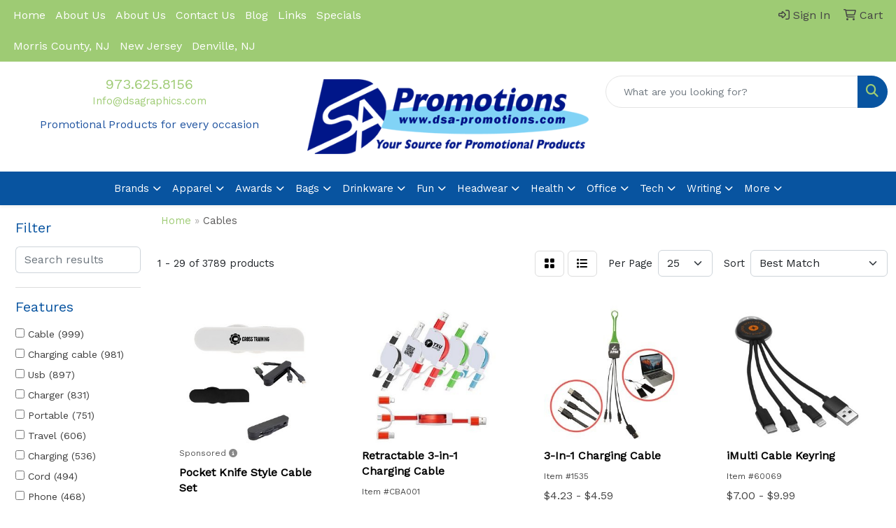

--- FILE ---
content_type: text/html
request_url: https://www.dsa-promotions.com/ws/ws.dll/StartSrch?UID=31212&WENavID=22725583
body_size: 14789
content:
<!DOCTYPE html>
<html lang="en"><head>
<meta charset="utf-8">
<meta http-equiv="X-UA-Compatible" content="IE=edge">
<meta name="viewport" content="width=device-width, initial-scale=1">
<!-- The above 3 meta tags *must* come first in the head; any other head content must come *after* these tags -->


<link href="/distsite/styles/8/css/bootstrap.min.css" rel="stylesheet" />
<link href="https://fonts.googleapis.com/css?family=Open+Sans:400,600|Oswald:400,600" rel="stylesheet">
<link href="/distsite/styles/8/css/owl.carousel.min.css" rel="stylesheet">
<link href="/distsite/styles/8/css/nouislider.css" rel="stylesheet">
<!--<link href="/distsite/styles/8/css/menu.css" rel="stylesheet"/>-->
<link href="/distsite/styles/8/css/flexslider.css" rel="stylesheet">
<link href="/distsite/styles/8/css/all.min.css" rel="stylesheet">
<link href="/distsite/styles/8/css/slick/slick.css" rel="stylesheet"/>
<link href="/distsite/styles/8/css/lightbox/lightbox.css" rel="stylesheet"  />
<link href="/distsite/styles/8/css/yamm.css" rel="stylesheet" />
<!-- Custom styles for this theme -->
<link href="/we/we.dll/StyleSheet?UN=31212&Type=WETheme&TS=C45952.2247569444" rel="stylesheet">
<!-- Custom styles for this theme -->
<link href="/we/we.dll/StyleSheet?UN=31212&Type=WETheme-PS&TS=C45952.2247569444" rel="stylesheet">
<style>

#featured-collection-1 > h2 > a:hover {color:white;}
</style>

<!-- HTML5 shim and Respond.js for IE8 support of HTML5 elements and media queries -->
<!--[if lt IE 9]>
      <script src="https://oss.maxcdn.com/html5shiv/3.7.3/html5shiv.min.js"></script>
      <script src="https://oss.maxcdn.com/respond/1.4.2/respond.min.js"></script>
    <![endif]-->

</head>

<body style="background:#fff;">


  <!-- Slide-Out Menu -->
  <div id="filter-menu" class="filter-menu">
    <button id="close-menu" class="btn-close"></button>
    <div class="menu-content">
      
<aside class="filter-sidebar">



<div class="filter-section first">
	<h2>Filter</h2>
	 <div class="input-group mb-3">
	 <input type="text" style="border-right:0;" placeholder="Search results" class="form-control text-search-within-results" name="SearchWithinResults" value="" maxlength="100" onkeyup="HandleTextFilter(event);">
	  <label class="input-group-text" style="background-color:#fff;"><a  style="display:none;" href="javascript:void(0);" class="remove-filter" data-toggle="tooltip" title="Clear" onclick="ClearTextFilter();"><i class="far fa-times" aria-hidden="true"></i> <span class="fa-sr-only">x</span></a></label>
	</div>
</div>

<a href="javascript:void(0);" class="clear-filters"  style="display:none;" onclick="ClearDrillDown();">Clear all filters</a>

<div class="filter-section"  style="display:none;">
	<h2>Categories</h2>

	<div class="filter-list">

	 

		<!-- wrapper for more filters -->
        <div class="show-filter">

		</div><!-- showfilters -->

	</div>

		<a href="#" class="show-more"  style="display:none;" >Show more</a>
</div>


<div class="filter-section" >
	<h2>Features</h2>

		<div class="filter-list">

	  		<div class="checkbox"><label><input class="filtercheckbox" type="checkbox" name="2|Cable" ><span> Cable (999)</span></label></div><div class="checkbox"><label><input class="filtercheckbox" type="checkbox" name="2|Charging cable" ><span> Charging cable (981)</span></label></div><div class="checkbox"><label><input class="filtercheckbox" type="checkbox" name="2|Usb" ><span> Usb (897)</span></label></div><div class="checkbox"><label><input class="filtercheckbox" type="checkbox" name="2|Charger" ><span> Charger (831)</span></label></div><div class="checkbox"><label><input class="filtercheckbox" type="checkbox" name="2|Portable" ><span> Portable (751)</span></label></div><div class="checkbox"><label><input class="filtercheckbox" type="checkbox" name="2|Travel" ><span> Travel (606)</span></label></div><div class="checkbox"><label><input class="filtercheckbox" type="checkbox" name="2|Charging" ><span> Charging (536)</span></label></div><div class="checkbox"><label><input class="filtercheckbox" type="checkbox" name="2|Cord" ><span> Cord (494)</span></label></div><div class="checkbox"><label><input class="filtercheckbox" type="checkbox" name="2|Phone" ><span> Phone (468)</span></label></div><div class="checkbox"><label><input class="filtercheckbox" type="checkbox" name="2|Usb cable" ><span> Usb cable (441)</span></label></div><div class="show-filter"><div class="checkbox"><label><input class="filtercheckbox" type="checkbox" name="2|Universal" ><span> Universal (411)</span></label></div><div class="checkbox"><label><input class="filtercheckbox" type="checkbox" name="2|Type c" ><span> Type c (397)</span></label></div><div class="checkbox"><label><input class="filtercheckbox" type="checkbox" name="2|Adapter" ><span> Adapter (394)</span></label></div><div class="checkbox"><label><input class="filtercheckbox" type="checkbox" name="2|Mobile" ><span> Mobile (376)</span></label></div><div class="checkbox"><label><input class="filtercheckbox" type="checkbox" name="2|Compact" ><span> Compact (365)</span></label></div><div class="checkbox"><label><input class="filtercheckbox" type="checkbox" name="2|Charging cord" ><span> Charging cord (358)</span></label></div><div class="checkbox"><label><input class="filtercheckbox" type="checkbox" name="2|Retractable" ><span> Retractable (351)</span></label></div><div class="checkbox"><label><input class="filtercheckbox" type="checkbox" name="2|Durable" ><span> Durable (343)</span></label></div><div class="checkbox"><label><input class="filtercheckbox" type="checkbox" name="2|Type-c" ><span> Type-c (335)</span></label></div><div class="checkbox"><label><input class="filtercheckbox" type="checkbox" name="2|Data" ><span> Data (326)</span></label></div><div class="checkbox"><label><input class="filtercheckbox" type="checkbox" name="2|Fast" ><span> Fast (314)</span></label></div><div class="checkbox"><label><input class="filtercheckbox" type="checkbox" name="2|Android" ><span> Android (305)</span></label></div><div class="checkbox"><label><input class="filtercheckbox" type="checkbox" name="2|Office" ><span> Office (305)</span></label></div><div class="checkbox"><label><input class="filtercheckbox" type="checkbox" name="2|Multi" ><span> Multi (295)</span></label></div><div class="checkbox"><label><input class="filtercheckbox" type="checkbox" name="2|Connector" ><span> Connector (292)</span></label></div><div class="checkbox"><label><input class="filtercheckbox" type="checkbox" name="2|Power" ><span> Power (286)</span></label></div><div class="checkbox"><label><input class="filtercheckbox" type="checkbox" name="2|Fast charging" ><span> Fast charging (253)</span></label></div><div class="checkbox"><label><input class="filtercheckbox" type="checkbox" name="2|Micro" ><span> Micro (245)</span></label></div><div class="checkbox"><label><input class="filtercheckbox" type="checkbox" name="2|Smartphone" ><span> Smartphone (231)</span></label></div><div class="checkbox"><label><input class="filtercheckbox" type="checkbox" name="2|Lightning" ><span> Lightning (218)</span></label></div><div class="checkbox"><label><input class="filtercheckbox" type="checkbox" name="2|Tablet" ><span> Tablet (211)</span></label></div><div class="checkbox"><label><input class="filtercheckbox" type="checkbox" name="2|Data cable" ><span> Data cable (199)</span></label></div><div class="checkbox"><label><input class="filtercheckbox" type="checkbox" name="2|Lightweight" ><span> Lightweight (197)</span></label></div><div class="checkbox"><label><input class="filtercheckbox" type="checkbox" name="2|Compatible" ><span> Compatible (194)</span></label></div><div class="checkbox"><label><input class="filtercheckbox" type="checkbox" name="2|Keychain" ><span> Keychain (192)</span></label></div><div class="checkbox"><label><input class="filtercheckbox" type="checkbox" name="2|Usb charging cable" ><span> Usb charging cable (190)</span></label></div><div class="checkbox"><label><input class="filtercheckbox" type="checkbox" name="2|Device" ><span> Device (188)</span></label></div><div class="checkbox"><label><input class="filtercheckbox" type="checkbox" name="2|Data transfer" ><span> Data transfer (182)</span></label></div><div class="checkbox"><label><input class="filtercheckbox" type="checkbox" name="2|Tech" ><span> Tech (169)</span></label></div><div class="checkbox"><label><input class="filtercheckbox" type="checkbox" name="2|Computer" ><span> Computer (168)</span></label></div><div class="checkbox"><label><input class="filtercheckbox" type="checkbox" name="2|3-in-1" ><span> 3-in-1 (161)</span></label></div><div class="checkbox"><label><input class="filtercheckbox" type="checkbox" name="2|Charge" ><span> Charge (157)</span></label></div><div class="checkbox"><label><input class="filtercheckbox" type="checkbox" name="2|Phone accessories" ><span> Phone accessories (147)</span></label></div><div class="checkbox"><label><input class="filtercheckbox" type="checkbox" name="2|Micro usb" ><span> Micro usb (145)</span></label></div><div class="checkbox"><label><input class="filtercheckbox" type="checkbox" name="2|3&quot; 1" ><span> 3&quot; 1 (143)</span></label></div><div class="checkbox"><label><input class="filtercheckbox" type="checkbox" name="2|Flexible" ><span> Flexible (127)</span></label></div><div class="checkbox"><label><input class="filtercheckbox" type="checkbox" name="2|Multi charging cable" ><span> Multi charging cable (127)</span></label></div><div class="checkbox"><label><input class="filtercheckbox" type="checkbox" name="2|Plastic" ><span> Plastic (125)</span></label></div><div class="checkbox"><label><input class="filtercheckbox" type="checkbox" name="2|Phone accessory" ><span> Phone accessory (123)</span></label></div><div class="checkbox"><label><input class="filtercheckbox" type="checkbox" name="2|Laptop" ><span> Laptop (121)</span></label></div></div>

			<!-- wrapper for more filters -->
			<div class="show-filter">

			</div><!-- showfilters -->
 		</div>
		<a href="#" class="show-more"  >Show more</a>


</div>


<div class="filter-section" >
	<h2>Colors</h2>

		<div class="filter-list">

		  	<div class="checkbox"><label><input class="filtercheckbox" type="checkbox" name="1|Black" ><span> Black (2720)</span></label></div><div class="checkbox"><label><input class="filtercheckbox" type="checkbox" name="1|Red" ><span> Red (1878)</span></label></div><div class="checkbox"><label><input class="filtercheckbox" type="checkbox" name="1|Blue" ><span> Blue (1869)</span></label></div><div class="checkbox"><label><input class="filtercheckbox" type="checkbox" name="1|White" ><span> White (1698)</span></label></div><div class="checkbox"><label><input class="filtercheckbox" type="checkbox" name="1|Green" ><span> Green (1206)</span></label></div><div class="checkbox"><label><input class="filtercheckbox" type="checkbox" name="1|Pink" ><span> Pink (756)</span></label></div><div class="checkbox"><label><input class="filtercheckbox" type="checkbox" name="1|Orange" ><span> Orange (686)</span></label></div><div class="checkbox"><label><input class="filtercheckbox" type="checkbox" name="1|Purple" ><span> Purple (594)</span></label></div><div class="checkbox"><label><input class="filtercheckbox" type="checkbox" name="1|Yellow" ><span> Yellow (529)</span></label></div><div class="checkbox"><label><input class="filtercheckbox" type="checkbox" name="1|Gray" ><span> Gray (483)</span></label></div><div class="show-filter"><div class="checkbox"><label><input class="filtercheckbox" type="checkbox" name="1|Silver" ><span> Silver (431)</span></label></div><div class="checkbox"><label><input class="filtercheckbox" type="checkbox" name="1|Gold" ><span> Gold (219)</span></label></div><div class="checkbox"><label><input class="filtercheckbox" type="checkbox" name="1|Various" ><span> Various (133)</span></label></div><div class="checkbox"><label><input class="filtercheckbox" type="checkbox" name="1|Brown" ><span> Brown (101)</span></label></div><div class="checkbox"><label><input class="filtercheckbox" type="checkbox" name="1|Light blue" ><span> Light blue (78)</span></label></div><div class="checkbox"><label><input class="filtercheckbox" type="checkbox" name="1|Navy blue" ><span> Navy blue (56)</span></label></div><div class="checkbox"><label><input class="filtercheckbox" type="checkbox" name="1|Bamboo" ><span> Bamboo (55)</span></label></div><div class="checkbox"><label><input class="filtercheckbox" type="checkbox" name="1|Beige" ><span> Beige (44)</span></label></div><div class="checkbox"><label><input class="filtercheckbox" type="checkbox" name="1|Lime green" ><span> Lime green (36)</span></label></div><div class="checkbox"><label><input class="filtercheckbox" type="checkbox" name="1|Royal blue" ><span> Royal blue (34)</span></label></div><div class="checkbox"><label><input class="filtercheckbox" type="checkbox" name="1|Dark gray" ><span> Dark gray (31)</span></label></div><div class="checkbox"><label><input class="filtercheckbox" type="checkbox" name="1|Rose gold" ><span> Rose gold (30)</span></label></div><div class="checkbox"><label><input class="filtercheckbox" type="checkbox" name="1|Black/white" ><span> Black/white (27)</span></label></div><div class="checkbox"><label><input class="filtercheckbox" type="checkbox" name="1|Rose red" ><span> Rose red (25)</span></label></div><div class="checkbox"><label><input class="filtercheckbox" type="checkbox" name="1|Red/white" ><span> Red/white (24)</span></label></div><div class="checkbox"><label><input class="filtercheckbox" type="checkbox" name="1|Blue/white" ><span> Blue/white (23)</span></label></div><div class="checkbox"><label><input class="filtercheckbox" type="checkbox" name="1|Golden" ><span> Golden (23)</span></label></div><div class="checkbox"><label><input class="filtercheckbox" type="checkbox" name="1|Black/silver" ><span> Black/silver (22)</span></label></div><div class="checkbox"><label><input class="filtercheckbox" type="checkbox" name="1|Dark blue" ><span> Dark blue (22)</span></label></div><div class="checkbox"><label><input class="filtercheckbox" type="checkbox" name="1|Light green" ><span> Light green (22)</span></label></div><div class="checkbox"><label><input class="filtercheckbox" type="checkbox" name="1|White/black" ><span> White/black (19)</span></label></div><div class="checkbox"><label><input class="filtercheckbox" type="checkbox" name="1|Wood brown" ><span> Wood brown (19)</span></label></div><div class="checkbox"><label><input class="filtercheckbox" type="checkbox" name="1|Sky blue" ><span> Sky blue (18)</span></label></div><div class="checkbox"><label><input class="filtercheckbox" type="checkbox" name="1|Burgundy red" ><span> Burgundy red (17)</span></label></div><div class="checkbox"><label><input class="filtercheckbox" type="checkbox" name="1|Green/white" ><span> Green/white (17)</span></label></div><div class="checkbox"><label><input class="filtercheckbox" type="checkbox" name="1|Hot pink" ><span> Hot pink (17)</span></label></div><div class="checkbox"><label><input class="filtercheckbox" type="checkbox" name="1|White/blue" ><span> White/blue (17)</span></label></div><div class="checkbox"><label><input class="filtercheckbox" type="checkbox" name="1|White/red" ><span> White/red (16)</span></label></div><div class="checkbox"><label><input class="filtercheckbox" type="checkbox" name="1|Forest green" ><span> Forest green (15)</span></label></div><div class="checkbox"><label><input class="filtercheckbox" type="checkbox" name="1|Reflex blue" ><span> Reflex blue (15)</span></label></div><div class="checkbox"><label><input class="filtercheckbox" type="checkbox" name="1|Smoke" ><span> Smoke (13)</span></label></div><div class="checkbox"><label><input class="filtercheckbox" type="checkbox" name="1|Wheat straw" ><span> Wheat straw (13)</span></label></div><div class="checkbox"><label><input class="filtercheckbox" type="checkbox" name="1|Clear" ><span> Clear (12)</span></label></div><div class="checkbox"><label><input class="filtercheckbox" type="checkbox" name="1|Light brown" ><span> Light brown (12)</span></label></div><div class="checkbox"><label><input class="filtercheckbox" type="checkbox" name="1|Natural bamboo brown" ><span> Natural bamboo brown (12)</span></label></div><div class="checkbox"><label><input class="filtercheckbox" type="checkbox" name="1|Red/black" ><span> Red/black (12)</span></label></div><div class="checkbox"><label><input class="filtercheckbox" type="checkbox" name="1|White/green" ><span> White/green (12)</span></label></div><div class="checkbox"><label><input class="filtercheckbox" type="checkbox" name="1|Black/red" ><span> Black/red (11)</span></label></div><div class="checkbox"><label><input class="filtercheckbox" type="checkbox" name="1|Bamboo brown" ><span> Bamboo brown (10)</span></label></div><div class="checkbox"><label><input class="filtercheckbox" type="checkbox" name="1|Blue/black" ><span> Blue/black (10)</span></label></div></div>


			<!-- wrapper for more filters -->
			<div class="show-filter">

			</div><!-- showfilters -->

		  </div>

		<a href="#" class="show-more"  >Show more</a>
</div>


<div class="filter-section"  >
	<h2>Price Range</h2>
	<div class="filter-price-wrap">
		<div class="filter-price-inner">
			<div class="input-group">
				<span class="input-group-text input-group-text-white">$</span>
				<input type="text" class="form-control form-control-sm filter-min-prices" name="min-prices" value="" placeholder="Min" onkeyup="HandlePriceFilter(event);">
			</div>
			<div class="input-group">
				<span class="input-group-text input-group-text-white">$</span>
				<input type="text" class="form-control form-control-sm filter-max-prices" name="max-prices" value="" placeholder="Max" onkeyup="HandlePriceFilter(event);">
			</div>
		</div>
		<a href="javascript:void(0)" onclick="SetPriceFilter();" ><i class="fa-solid fa-chevron-right"></i></a>
	</div>
</div>

<div class="filter-section"   >
	<h2>Quantity</h2>
	<div class="filter-price-wrap mb-2">
		<input type="text" class="form-control form-control-sm filter-quantity" value="" placeholder="Qty" onkeyup="HandleQuantityFilter(event);">
		<a href="javascript:void(0)" onclick="SetQuantityFilter();"><i class="fa-solid fa-chevron-right"></i></a>
	</div>
</div>




	</aside>

    </div>
</div>




	<div class="container-fluid">
		<div class="row">

			<div class="col-md-3 col-lg-2">
        <div class="d-none d-md-block">
          <div id="desktop-filter">
            
<aside class="filter-sidebar">



<div class="filter-section first">
	<h2>Filter</h2>
	 <div class="input-group mb-3">
	 <input type="text" style="border-right:0;" placeholder="Search results" class="form-control text-search-within-results" name="SearchWithinResults" value="" maxlength="100" onkeyup="HandleTextFilter(event);">
	  <label class="input-group-text" style="background-color:#fff;"><a  style="display:none;" href="javascript:void(0);" class="remove-filter" data-toggle="tooltip" title="Clear" onclick="ClearTextFilter();"><i class="far fa-times" aria-hidden="true"></i> <span class="fa-sr-only">x</span></a></label>
	</div>
</div>

<a href="javascript:void(0);" class="clear-filters"  style="display:none;" onclick="ClearDrillDown();">Clear all filters</a>

<div class="filter-section"  style="display:none;">
	<h2>Categories</h2>

	<div class="filter-list">

	 

		<!-- wrapper for more filters -->
        <div class="show-filter">

		</div><!-- showfilters -->

	</div>

		<a href="#" class="show-more"  style="display:none;" >Show more</a>
</div>


<div class="filter-section" >
	<h2>Features</h2>

		<div class="filter-list">

	  		<div class="checkbox"><label><input class="filtercheckbox" type="checkbox" name="2|Cable" ><span> Cable (999)</span></label></div><div class="checkbox"><label><input class="filtercheckbox" type="checkbox" name="2|Charging cable" ><span> Charging cable (981)</span></label></div><div class="checkbox"><label><input class="filtercheckbox" type="checkbox" name="2|Usb" ><span> Usb (897)</span></label></div><div class="checkbox"><label><input class="filtercheckbox" type="checkbox" name="2|Charger" ><span> Charger (831)</span></label></div><div class="checkbox"><label><input class="filtercheckbox" type="checkbox" name="2|Portable" ><span> Portable (751)</span></label></div><div class="checkbox"><label><input class="filtercheckbox" type="checkbox" name="2|Travel" ><span> Travel (606)</span></label></div><div class="checkbox"><label><input class="filtercheckbox" type="checkbox" name="2|Charging" ><span> Charging (536)</span></label></div><div class="checkbox"><label><input class="filtercheckbox" type="checkbox" name="2|Cord" ><span> Cord (494)</span></label></div><div class="checkbox"><label><input class="filtercheckbox" type="checkbox" name="2|Phone" ><span> Phone (468)</span></label></div><div class="checkbox"><label><input class="filtercheckbox" type="checkbox" name="2|Usb cable" ><span> Usb cable (441)</span></label></div><div class="show-filter"><div class="checkbox"><label><input class="filtercheckbox" type="checkbox" name="2|Universal" ><span> Universal (411)</span></label></div><div class="checkbox"><label><input class="filtercheckbox" type="checkbox" name="2|Type c" ><span> Type c (397)</span></label></div><div class="checkbox"><label><input class="filtercheckbox" type="checkbox" name="2|Adapter" ><span> Adapter (394)</span></label></div><div class="checkbox"><label><input class="filtercheckbox" type="checkbox" name="2|Mobile" ><span> Mobile (376)</span></label></div><div class="checkbox"><label><input class="filtercheckbox" type="checkbox" name="2|Compact" ><span> Compact (365)</span></label></div><div class="checkbox"><label><input class="filtercheckbox" type="checkbox" name="2|Charging cord" ><span> Charging cord (358)</span></label></div><div class="checkbox"><label><input class="filtercheckbox" type="checkbox" name="2|Retractable" ><span> Retractable (351)</span></label></div><div class="checkbox"><label><input class="filtercheckbox" type="checkbox" name="2|Durable" ><span> Durable (343)</span></label></div><div class="checkbox"><label><input class="filtercheckbox" type="checkbox" name="2|Type-c" ><span> Type-c (335)</span></label></div><div class="checkbox"><label><input class="filtercheckbox" type="checkbox" name="2|Data" ><span> Data (326)</span></label></div><div class="checkbox"><label><input class="filtercheckbox" type="checkbox" name="2|Fast" ><span> Fast (314)</span></label></div><div class="checkbox"><label><input class="filtercheckbox" type="checkbox" name="2|Android" ><span> Android (305)</span></label></div><div class="checkbox"><label><input class="filtercheckbox" type="checkbox" name="2|Office" ><span> Office (305)</span></label></div><div class="checkbox"><label><input class="filtercheckbox" type="checkbox" name="2|Multi" ><span> Multi (295)</span></label></div><div class="checkbox"><label><input class="filtercheckbox" type="checkbox" name="2|Connector" ><span> Connector (292)</span></label></div><div class="checkbox"><label><input class="filtercheckbox" type="checkbox" name="2|Power" ><span> Power (286)</span></label></div><div class="checkbox"><label><input class="filtercheckbox" type="checkbox" name="2|Fast charging" ><span> Fast charging (253)</span></label></div><div class="checkbox"><label><input class="filtercheckbox" type="checkbox" name="2|Micro" ><span> Micro (245)</span></label></div><div class="checkbox"><label><input class="filtercheckbox" type="checkbox" name="2|Smartphone" ><span> Smartphone (231)</span></label></div><div class="checkbox"><label><input class="filtercheckbox" type="checkbox" name="2|Lightning" ><span> Lightning (218)</span></label></div><div class="checkbox"><label><input class="filtercheckbox" type="checkbox" name="2|Tablet" ><span> Tablet (211)</span></label></div><div class="checkbox"><label><input class="filtercheckbox" type="checkbox" name="2|Data cable" ><span> Data cable (199)</span></label></div><div class="checkbox"><label><input class="filtercheckbox" type="checkbox" name="2|Lightweight" ><span> Lightweight (197)</span></label></div><div class="checkbox"><label><input class="filtercheckbox" type="checkbox" name="2|Compatible" ><span> Compatible (194)</span></label></div><div class="checkbox"><label><input class="filtercheckbox" type="checkbox" name="2|Keychain" ><span> Keychain (192)</span></label></div><div class="checkbox"><label><input class="filtercheckbox" type="checkbox" name="2|Usb charging cable" ><span> Usb charging cable (190)</span></label></div><div class="checkbox"><label><input class="filtercheckbox" type="checkbox" name="2|Device" ><span> Device (188)</span></label></div><div class="checkbox"><label><input class="filtercheckbox" type="checkbox" name="2|Data transfer" ><span> Data transfer (182)</span></label></div><div class="checkbox"><label><input class="filtercheckbox" type="checkbox" name="2|Tech" ><span> Tech (169)</span></label></div><div class="checkbox"><label><input class="filtercheckbox" type="checkbox" name="2|Computer" ><span> Computer (168)</span></label></div><div class="checkbox"><label><input class="filtercheckbox" type="checkbox" name="2|3-in-1" ><span> 3-in-1 (161)</span></label></div><div class="checkbox"><label><input class="filtercheckbox" type="checkbox" name="2|Charge" ><span> Charge (157)</span></label></div><div class="checkbox"><label><input class="filtercheckbox" type="checkbox" name="2|Phone accessories" ><span> Phone accessories (147)</span></label></div><div class="checkbox"><label><input class="filtercheckbox" type="checkbox" name="2|Micro usb" ><span> Micro usb (145)</span></label></div><div class="checkbox"><label><input class="filtercheckbox" type="checkbox" name="2|3&quot; 1" ><span> 3&quot; 1 (143)</span></label></div><div class="checkbox"><label><input class="filtercheckbox" type="checkbox" name="2|Flexible" ><span> Flexible (127)</span></label></div><div class="checkbox"><label><input class="filtercheckbox" type="checkbox" name="2|Multi charging cable" ><span> Multi charging cable (127)</span></label></div><div class="checkbox"><label><input class="filtercheckbox" type="checkbox" name="2|Plastic" ><span> Plastic (125)</span></label></div><div class="checkbox"><label><input class="filtercheckbox" type="checkbox" name="2|Phone accessory" ><span> Phone accessory (123)</span></label></div><div class="checkbox"><label><input class="filtercheckbox" type="checkbox" name="2|Laptop" ><span> Laptop (121)</span></label></div></div>

			<!-- wrapper for more filters -->
			<div class="show-filter">

			</div><!-- showfilters -->
 		</div>
		<a href="#" class="show-more"  >Show more</a>


</div>


<div class="filter-section" >
	<h2>Colors</h2>

		<div class="filter-list">

		  	<div class="checkbox"><label><input class="filtercheckbox" type="checkbox" name="1|Black" ><span> Black (2720)</span></label></div><div class="checkbox"><label><input class="filtercheckbox" type="checkbox" name="1|Red" ><span> Red (1878)</span></label></div><div class="checkbox"><label><input class="filtercheckbox" type="checkbox" name="1|Blue" ><span> Blue (1869)</span></label></div><div class="checkbox"><label><input class="filtercheckbox" type="checkbox" name="1|White" ><span> White (1698)</span></label></div><div class="checkbox"><label><input class="filtercheckbox" type="checkbox" name="1|Green" ><span> Green (1206)</span></label></div><div class="checkbox"><label><input class="filtercheckbox" type="checkbox" name="1|Pink" ><span> Pink (756)</span></label></div><div class="checkbox"><label><input class="filtercheckbox" type="checkbox" name="1|Orange" ><span> Orange (686)</span></label></div><div class="checkbox"><label><input class="filtercheckbox" type="checkbox" name="1|Purple" ><span> Purple (594)</span></label></div><div class="checkbox"><label><input class="filtercheckbox" type="checkbox" name="1|Yellow" ><span> Yellow (529)</span></label></div><div class="checkbox"><label><input class="filtercheckbox" type="checkbox" name="1|Gray" ><span> Gray (483)</span></label></div><div class="show-filter"><div class="checkbox"><label><input class="filtercheckbox" type="checkbox" name="1|Silver" ><span> Silver (431)</span></label></div><div class="checkbox"><label><input class="filtercheckbox" type="checkbox" name="1|Gold" ><span> Gold (219)</span></label></div><div class="checkbox"><label><input class="filtercheckbox" type="checkbox" name="1|Various" ><span> Various (133)</span></label></div><div class="checkbox"><label><input class="filtercheckbox" type="checkbox" name="1|Brown" ><span> Brown (101)</span></label></div><div class="checkbox"><label><input class="filtercheckbox" type="checkbox" name="1|Light blue" ><span> Light blue (78)</span></label></div><div class="checkbox"><label><input class="filtercheckbox" type="checkbox" name="1|Navy blue" ><span> Navy blue (56)</span></label></div><div class="checkbox"><label><input class="filtercheckbox" type="checkbox" name="1|Bamboo" ><span> Bamboo (55)</span></label></div><div class="checkbox"><label><input class="filtercheckbox" type="checkbox" name="1|Beige" ><span> Beige (44)</span></label></div><div class="checkbox"><label><input class="filtercheckbox" type="checkbox" name="1|Lime green" ><span> Lime green (36)</span></label></div><div class="checkbox"><label><input class="filtercheckbox" type="checkbox" name="1|Royal blue" ><span> Royal blue (34)</span></label></div><div class="checkbox"><label><input class="filtercheckbox" type="checkbox" name="1|Dark gray" ><span> Dark gray (31)</span></label></div><div class="checkbox"><label><input class="filtercheckbox" type="checkbox" name="1|Rose gold" ><span> Rose gold (30)</span></label></div><div class="checkbox"><label><input class="filtercheckbox" type="checkbox" name="1|Black/white" ><span> Black/white (27)</span></label></div><div class="checkbox"><label><input class="filtercheckbox" type="checkbox" name="1|Rose red" ><span> Rose red (25)</span></label></div><div class="checkbox"><label><input class="filtercheckbox" type="checkbox" name="1|Red/white" ><span> Red/white (24)</span></label></div><div class="checkbox"><label><input class="filtercheckbox" type="checkbox" name="1|Blue/white" ><span> Blue/white (23)</span></label></div><div class="checkbox"><label><input class="filtercheckbox" type="checkbox" name="1|Golden" ><span> Golden (23)</span></label></div><div class="checkbox"><label><input class="filtercheckbox" type="checkbox" name="1|Black/silver" ><span> Black/silver (22)</span></label></div><div class="checkbox"><label><input class="filtercheckbox" type="checkbox" name="1|Dark blue" ><span> Dark blue (22)</span></label></div><div class="checkbox"><label><input class="filtercheckbox" type="checkbox" name="1|Light green" ><span> Light green (22)</span></label></div><div class="checkbox"><label><input class="filtercheckbox" type="checkbox" name="1|White/black" ><span> White/black (19)</span></label></div><div class="checkbox"><label><input class="filtercheckbox" type="checkbox" name="1|Wood brown" ><span> Wood brown (19)</span></label></div><div class="checkbox"><label><input class="filtercheckbox" type="checkbox" name="1|Sky blue" ><span> Sky blue (18)</span></label></div><div class="checkbox"><label><input class="filtercheckbox" type="checkbox" name="1|Burgundy red" ><span> Burgundy red (17)</span></label></div><div class="checkbox"><label><input class="filtercheckbox" type="checkbox" name="1|Green/white" ><span> Green/white (17)</span></label></div><div class="checkbox"><label><input class="filtercheckbox" type="checkbox" name="1|Hot pink" ><span> Hot pink (17)</span></label></div><div class="checkbox"><label><input class="filtercheckbox" type="checkbox" name="1|White/blue" ><span> White/blue (17)</span></label></div><div class="checkbox"><label><input class="filtercheckbox" type="checkbox" name="1|White/red" ><span> White/red (16)</span></label></div><div class="checkbox"><label><input class="filtercheckbox" type="checkbox" name="1|Forest green" ><span> Forest green (15)</span></label></div><div class="checkbox"><label><input class="filtercheckbox" type="checkbox" name="1|Reflex blue" ><span> Reflex blue (15)</span></label></div><div class="checkbox"><label><input class="filtercheckbox" type="checkbox" name="1|Smoke" ><span> Smoke (13)</span></label></div><div class="checkbox"><label><input class="filtercheckbox" type="checkbox" name="1|Wheat straw" ><span> Wheat straw (13)</span></label></div><div class="checkbox"><label><input class="filtercheckbox" type="checkbox" name="1|Clear" ><span> Clear (12)</span></label></div><div class="checkbox"><label><input class="filtercheckbox" type="checkbox" name="1|Light brown" ><span> Light brown (12)</span></label></div><div class="checkbox"><label><input class="filtercheckbox" type="checkbox" name="1|Natural bamboo brown" ><span> Natural bamboo brown (12)</span></label></div><div class="checkbox"><label><input class="filtercheckbox" type="checkbox" name="1|Red/black" ><span> Red/black (12)</span></label></div><div class="checkbox"><label><input class="filtercheckbox" type="checkbox" name="1|White/green" ><span> White/green (12)</span></label></div><div class="checkbox"><label><input class="filtercheckbox" type="checkbox" name="1|Black/red" ><span> Black/red (11)</span></label></div><div class="checkbox"><label><input class="filtercheckbox" type="checkbox" name="1|Bamboo brown" ><span> Bamboo brown (10)</span></label></div><div class="checkbox"><label><input class="filtercheckbox" type="checkbox" name="1|Blue/black" ><span> Blue/black (10)</span></label></div></div>


			<!-- wrapper for more filters -->
			<div class="show-filter">

			</div><!-- showfilters -->

		  </div>

		<a href="#" class="show-more"  >Show more</a>
</div>


<div class="filter-section"  >
	<h2>Price Range</h2>
	<div class="filter-price-wrap">
		<div class="filter-price-inner">
			<div class="input-group">
				<span class="input-group-text input-group-text-white">$</span>
				<input type="text" class="form-control form-control-sm filter-min-prices" name="min-prices" value="" placeholder="Min" onkeyup="HandlePriceFilter(event);">
			</div>
			<div class="input-group">
				<span class="input-group-text input-group-text-white">$</span>
				<input type="text" class="form-control form-control-sm filter-max-prices" name="max-prices" value="" placeholder="Max" onkeyup="HandlePriceFilter(event);">
			</div>
		</div>
		<a href="javascript:void(0)" onclick="SetPriceFilter();" ><i class="fa-solid fa-chevron-right"></i></a>
	</div>
</div>

<div class="filter-section"   >
	<h2>Quantity</h2>
	<div class="filter-price-wrap mb-2">
		<input type="text" class="form-control form-control-sm filter-quantity" value="" placeholder="Qty" onkeyup="HandleQuantityFilter(event);">
		<a href="javascript:void(0)" onclick="SetQuantityFilter();"><i class="fa-solid fa-chevron-right"></i></a>
	</div>
</div>




	</aside>

          </div>
        </div>
			</div>

			<div class="col-md-9 col-lg-10">
				

				<ol class="breadcrumb"  >
              		<li><a href="https://www.dsa-promotions.com" target="_top">Home</a></li>
             	 	<li class="active">Cables</li>
            	</ol>




				<div id="product-list-controls">

				
						<div class="d-flex align-items-center justify-content-between">
							<div class="d-none d-md-block me-3">
								1 - 29 of  3789 <span class="d-none d-lg-inline">products</span>
							</div>
					  
						  <!-- Right Aligned Controls -->
						  <div class="product-controls-right d-flex align-items-center">
       
              <button id="show-filter-button" class="btn btn-control d-block d-md-none"><i class="fa-solid fa-filter" aria-hidden="true"></i></button>

							
							<span class="me-3">
								<a href="/ws/ws.dll/StartSrch?UID=31212&WENavID=22725583&View=T&ST=260117103910436222396406920" class="btn btn-control grid" title="Change to Grid View"><i class="fa-solid fa-grid-2" aria-hidden="true"></i>  <span class="fa-sr-only">Grid</span></a>
								<a href="/ws/ws.dll/StartSrch?UID=31212&WENavID=22725583&View=L&ST=260117103910436222396406920" class="btn btn-control" title="Change to List View"><i class="fa-solid fa-list"></i> <span class="fa-sr-only">List</span></a>
							</span>
							
					  
							<!-- Number of Items Per Page -->
							<div class="me-2 d-none d-lg-block">
								<label>Per Page</label>
							</div>
							<div class="me-3 d-none d-md-block">
								<select class="form-select notranslate" onchange="GoToNewURL(this);" aria-label="Items per page">
									<option value="/ws/ws.dll/StartSrch?UID=31212&WENavID=22725583&ST=260117103910436222396406920&PPP=10" >10</option><option value="/ws/ws.dll/StartSrch?UID=31212&WENavID=22725583&ST=260117103910436222396406920&PPP=25" selected>25</option><option value="/ws/ws.dll/StartSrch?UID=31212&WENavID=22725583&ST=260117103910436222396406920&PPP=50" >50</option><option value="/ws/ws.dll/StartSrch?UID=31212&WENavID=22725583&ST=260117103910436222396406920&PPP=100" >100</option><option value="/ws/ws.dll/StartSrch?UID=31212&WENavID=22725583&ST=260117103910436222396406920&PPP=250" >250</option>
								
								</select>
							</div>
					  
							<!-- Sort By -->
							<div class="d-none d-lg-block me-2">
								<label>Sort</label>
							</div>
							<div>
								<select class="form-select" onchange="GoToNewURL(this);">
									<option value="/ws/ws.dll/StartSrch?UID=31212&WENavID=22725583&Sort=0" selected>Best Match</option><option value="/ws/ws.dll/StartSrch?UID=31212&WENavID=22725583&Sort=3">Most Popular</option><option value="/ws/ws.dll/StartSrch?UID=31212&WENavID=22725583&Sort=1">Price (Low to High)</option><option value="/ws/ws.dll/StartSrch?UID=31212&WENavID=22725583&Sort=2">Price (High to Low)</option>
								 </select>
							</div>
						  </div>
						</div>

			  </div>

				<!-- Product Results List -->
				<ul class="thumbnail-list"><li>
 <a href="https://www.dsa-promotions.com/p/LIEMC-NETJL/pocket-knife-style-cable-set" target="_parent" alt="Pocket Knife Style Cable Set" data-adid="69455|6024081" onclick="PostAdStatToService(106024081,1);">
 <div class="pr-list-grid">
		<img class="img-responsive" src="/ws/ws.dll/QPic?SN=69455&P=106024081&I=0&PX=300" alt="Pocket Knife Style Cable Set">
		<p class="pr-list-sponsored">Sponsored <span data-bs-toggle="tooltip" data-container="body" data-bs-placement="top" title="You're seeing this ad based on the product's relevance to your search query."><i class="fa fa-info-circle" aria-hidden="true"></i></span></p>
		<p class="pr-name">Pocket Knife Style Cable Set</p>
		<div class="pr-meta-row">
			<div class="product-reviews"  style="display:none;">
				<div class="rating-stars">
				<i class="fa-solid fa-star-sharp" aria-hidden="true"></i><i class="fa-solid fa-star-sharp" aria-hidden="true"></i><i class="fa-solid fa-star-sharp" aria-hidden="true"></i><i class="fa-solid fa-star-sharp" aria-hidden="true"></i><i class="fa-solid fa-star-sharp" aria-hidden="true"></i>
				</div>
				<span class="rating-count">(0)</span>
			</div>
			
		</div>
		<p class="pr-number"  ><span class="notranslate">Item #AA-9FEC</span></p>
		<p class="pr-price"  ><span class="notranslate">$5.94</span> - <span class="notranslate">$10.38</span></p>
 </div>
 </a>
</li>
<a name="1" href="#" alt="Item 1"></a>
<li>
 <a href="https://www.dsa-promotions.com/p/PGISI-NDTGL/retractable-3-in-1-charging-cable" target="_parent" alt="Retractable 3-in-1 Charging Cable">
 <div class="pr-list-grid">
		<img class="img-responsive" src="/ws/ws.dll/QPic?SN=69533&P=386006427&I=0&PX=300" alt="Retractable 3-in-1 Charging Cable">
		<p class="pr-name">Retractable 3-in-1 Charging Cable</p>
		<div class="pr-meta-row">
			<div class="product-reviews"  style="display:none;">
				<div class="rating-stars">
				<i class="fa-solid fa-star-sharp" aria-hidden="true"></i><i class="fa-solid fa-star-sharp" aria-hidden="true"></i><i class="fa-solid fa-star-sharp" aria-hidden="true"></i><i class="fa-solid fa-star-sharp" aria-hidden="true"></i><i class="fa-solid fa-star-sharp" aria-hidden="true"></i>
				</div>
				<span class="rating-count">(0)</span>
			</div>
			
		</div>
		<p class="pr-number"  ><span class="notranslate">Item #CBA001</span></p>
		<p class="pr-price"  ><span class="notranslate">$1.67</span> - <span class="notranslate">$1.85</span></p>
 </div>
 </a>
</li>
<a name="2" href="#" alt="Item 2"></a>
<li>
 <a href="https://www.dsa-promotions.com/p/TJMQI-MCWEH/3-in-1-charging-cable" target="_parent" alt="3-In-1 Charging Cable">
 <div class="pr-list-grid">
		<img class="img-responsive" src="/ws/ws.dll/QPic?SN=50018&P=705533847&I=0&PX=300" alt="3-In-1 Charging Cable">
		<p class="pr-name">3-In-1 Charging Cable</p>
		<div class="pr-meta-row">
			<div class="product-reviews"  style="display:none;">
				<div class="rating-stars">
				<i class="fa-solid fa-star-sharp active" aria-hidden="true"></i><i class="fa-solid fa-star-sharp active" aria-hidden="true"></i><i class="fa-solid fa-star-sharp active" aria-hidden="true"></i><i class="fa-solid fa-star-sharp" aria-hidden="true"></i><i class="fa-solid fa-star-sharp" aria-hidden="true"></i>
				</div>
				<span class="rating-count">(2)</span>
			</div>
			
		</div>
		<p class="pr-number"  ><span class="notranslate">Item #1535</span></p>
		<p class="pr-price"  ><span class="notranslate">$4.23</span> - <span class="notranslate">$4.59</span></p>
 </div>
 </a>
</li>
<a name="3" href="#" alt="Item 3"></a>
<li>
 <a href="https://www.dsa-promotions.com/p/HFLME-ROEQH/imulti-cable-keyring" target="_parent" alt="iMulti Cable Keyring">
 <div class="pr-list-grid">
		<img class="img-responsive" src="/ws/ws.dll/QPic?SN=67747&P=198017783&I=0&PX=300" alt="iMulti Cable Keyring">
		<p class="pr-name">iMulti Cable Keyring</p>
		<div class="pr-meta-row">
			<div class="product-reviews"  style="display:none;">
				<div class="rating-stars">
				<i class="fa-solid fa-star-sharp" aria-hidden="true"></i><i class="fa-solid fa-star-sharp" aria-hidden="true"></i><i class="fa-solid fa-star-sharp" aria-hidden="true"></i><i class="fa-solid fa-star-sharp" aria-hidden="true"></i><i class="fa-solid fa-star-sharp" aria-hidden="true"></i>
				</div>
				<span class="rating-count">(0)</span>
			</div>
			
		</div>
		<p class="pr-number"  ><span class="notranslate">Item #60069</span></p>
		<p class="pr-price"  ><span class="notranslate">$7.00</span> - <span class="notranslate">$9.99</span></p>
 </div>
 </a>
</li>
<a name="4" href="#" alt="Item 4"></a>
<li>
 <a href="https://www.dsa-promotions.com/p/GINNF-SRPSG/mophie-cable-travel-kit" target="_parent" alt="mophie® Cable Travel Kit">
 <div class="pr-list-grid">
		<img class="img-responsive" src="/ws/ws.dll/QPic?SN=52344&P=128534974&I=0&PX=300" alt="mophie® Cable Travel Kit">
		<p class="pr-name">mophie® Cable Travel Kit</p>
		<div class="pr-meta-row">
			<div class="product-reviews"  style="display:none;">
				<div class="rating-stars">
				<i class="fa-solid fa-star-sharp" aria-hidden="true"></i><i class="fa-solid fa-star-sharp" aria-hidden="true"></i><i class="fa-solid fa-star-sharp" aria-hidden="true"></i><i class="fa-solid fa-star-sharp" aria-hidden="true"></i><i class="fa-solid fa-star-sharp" aria-hidden="true"></i>
				</div>
				<span class="rating-count">(0)</span>
			</div>
			
		</div>
		<p class="pr-number"  ><span class="notranslate">Item #7124-28</span></p>
		<p class="pr-price"  ><span class="notranslate">$54.00</span> - <span class="notranslate">$68.04</span></p>
 </div>
 </a>
</li>
<a name="5" href="#" alt="Item 5"></a>
<li>
 <a href="https://www.dsa-promotions.com/p/YMHUG-PXQXD/route-light-up-logo-5-in-1-cable" target="_parent" alt="Route Light Up Logo 5-in-1 Cable">
 <div class="pr-list-grid">
		<img class="img-responsive" src="/ws/ws.dll/QPic?SN=52344&P=307270305&I=0&PX=300" alt="Route Light Up Logo 5-in-1 Cable">
		<p class="pr-name">Route Light Up Logo 5-in-1 Cable</p>
		<div class="pr-meta-row">
			<div class="product-reviews"  style="display:none;">
				<div class="rating-stars">
				<i class="fa-solid fa-star-sharp" aria-hidden="true"></i><i class="fa-solid fa-star-sharp" aria-hidden="true"></i><i class="fa-solid fa-star-sharp" aria-hidden="true"></i><i class="fa-solid fa-star-sharp" aria-hidden="true"></i><i class="fa-solid fa-star-sharp" aria-hidden="true"></i>
				</div>
				<span class="rating-count">(0)</span>
			</div>
			
		</div>
		<p class="pr-number"  ><span class="notranslate">Item #SM-2833</span></p>
		<p class="pr-price"  ><span class="notranslate">$5.10</span> - <span class="notranslate">$5.97</span></p>
 </div>
 </a>
</li>
<a name="6" href="#" alt="Item 6"></a>
<li>
 <a href="https://www.dsa-promotions.com/p/KDJRB-RFENQ/terratone-organize--energize-kit" target="_parent" alt="TerraTone™ Organize &amp; Energize Kit">
 <div class="pr-list-grid">
		<img class="img-responsive" src="/ws/ws.dll/QPic?SN=69075&P=347859530&I=0&PX=300" alt="TerraTone™ Organize &amp; Energize Kit">
		<p class="pr-name">TerraTone™ Organize &amp; Energize Kit</p>
		<div class="pr-meta-row">
			<div class="product-reviews"  style="display:none;">
				<div class="rating-stars">
				<i class="fa-solid fa-star-sharp" aria-hidden="true"></i><i class="fa-solid fa-star-sharp" aria-hidden="true"></i><i class="fa-solid fa-star-sharp" aria-hidden="true"></i><i class="fa-solid fa-star-sharp" aria-hidden="true"></i><i class="fa-solid fa-star-sharp" aria-hidden="true"></i>
				</div>
				<span class="rating-count">(0)</span>
			</div>
			
		</div>
		<p class="pr-number"  ><span class="notranslate">Item #94009</span></p>
		<p class="pr-price"  ><span class="notranslate">$22.69</span> - <span class="notranslate">$30.96</span></p>
 </div>
 </a>
</li>
<a name="7" href="#" alt="Item 7"></a>
<li>
 <a href="https://www.dsa-promotions.com/p/MDGRG-OARDB/trey-3-in-1-light-up-charging-cable-with-keychain" target="_parent" alt="Trey 3-in-1 Light-Up Charging Cable with Keychain">
 <div class="pr-list-grid">
		<img class="img-responsive" src="/ws/ws.dll/QPic?SN=60462&P=726409235&I=0&PX=300" alt="Trey 3-in-1 Light-Up Charging Cable with Keychain">
		<p class="pr-name">Trey 3-in-1 Light-Up Charging Cable with Keychain</p>
		<div class="pr-meta-row">
			<div class="product-reviews"  style="display:none;">
				<div class="rating-stars">
				<i class="fa-solid fa-star-sharp" aria-hidden="true"></i><i class="fa-solid fa-star-sharp" aria-hidden="true"></i><i class="fa-solid fa-star-sharp" aria-hidden="true"></i><i class="fa-solid fa-star-sharp" aria-hidden="true"></i><i class="fa-solid fa-star-sharp" aria-hidden="true"></i>
				</div>
				<span class="rating-count">(0)</span>
			</div>
			
		</div>
		<p class="pr-number"  ><span class="notranslate">Item #EAC-TY20</span></p>
		<p class="pr-price"  ><span class="notranslate">$2.79</span> - <span class="notranslate">$3.22</span></p>
 </div>
 </a>
</li>
<a name="8" href="#" alt="Item 8"></a>
<li>
 <a href="https://www.dsa-promotions.com/p/FEELG-ROFCH/iport-connect-travel-cable-kit" target="_parent" alt="iPort Connect Travel Cable Kit">
 <div class="pr-list-grid">
		<img class="img-responsive" src="/ws/ws.dll/QPic?SN=67747&P=158018095&I=0&PX=300" alt="iPort Connect Travel Cable Kit">
		<p class="pr-name">iPort Connect Travel Cable Kit</p>
		<div class="pr-meta-row">
			<div class="product-reviews"  style="display:none;">
				<div class="rating-stars">
				<i class="fa-solid fa-star-sharp" aria-hidden="true"></i><i class="fa-solid fa-star-sharp" aria-hidden="true"></i><i class="fa-solid fa-star-sharp" aria-hidden="true"></i><i class="fa-solid fa-star-sharp" aria-hidden="true"></i><i class="fa-solid fa-star-sharp" aria-hidden="true"></i>
				</div>
				<span class="rating-count">(0)</span>
			</div>
			
		</div>
		<p class="pr-number"  ><span class="notranslate">Item #60093</span></p>
		<p class="pr-price"  ><span class="notranslate">$13.12</span> - <span class="notranslate">$18.74</span></p>
 </div>
 </a>
</li>
<a name="9" href="#" alt="Item 9"></a>
<li>
 <a href="https://www.dsa-promotions.com/p/LHGPB-STIMS/tribune-3-in-1-charging-cable" target="_parent" alt="Tribune 3-in-1 Charging Cable">
 <div class="pr-list-grid">
		<img class="img-responsive" src="/ws/ws.dll/QPic?SN=60462&P=998565250&I=0&PX=300" alt="Tribune 3-in-1 Charging Cable">
		<p class="pr-name">Tribune 3-in-1 Charging Cable</p>
		<div class="pr-meta-row">
			<div class="product-reviews"  style="display:none;">
				<div class="rating-stars">
				<i class="fa-solid fa-star-sharp" aria-hidden="true"></i><i class="fa-solid fa-star-sharp" aria-hidden="true"></i><i class="fa-solid fa-star-sharp" aria-hidden="true"></i><i class="fa-solid fa-star-sharp" aria-hidden="true"></i><i class="fa-solid fa-star-sharp" aria-hidden="true"></i>
				</div>
				<span class="rating-count">(0)</span>
			</div>
			
		</div>
		<p class="pr-number"  ><span class="notranslate">Item #EAC-TR25</span></p>
		<p class="pr-price"  ><span class="notranslate">$2.03</span> - <span class="notranslate">$2.41</span></p>
 </div>
 </a>
</li>
<a name="10" href="#" alt="Item 10"></a>
<li>
 <a href="https://www.dsa-promotions.com/p/LGGLD-RUXYI/fuller-light-up-multi-charge-cable" target="_parent" alt="Fuller Light-Up Multi-Charge Cable">
 <div class="pr-list-grid">
		<img class="img-responsive" src="/ws/ws.dll/QPic?SN=64712&P=528136292&I=0&PX=300" alt="Fuller Light-Up Multi-Charge Cable">
		<p class="pr-name">Fuller Light-Up Multi-Charge Cable</p>
		<div class="pr-meta-row">
			<div class="product-reviews"  style="display:none;">
				<div class="rating-stars">
				<i class="fa-solid fa-star-sharp" aria-hidden="true"></i><i class="fa-solid fa-star-sharp" aria-hidden="true"></i><i class="fa-solid fa-star-sharp" aria-hidden="true"></i><i class="fa-solid fa-star-sharp" aria-hidden="true"></i><i class="fa-solid fa-star-sharp" aria-hidden="true"></i>
				</div>
				<span class="rating-count">(0)</span>
			</div>
			
		</div>
		<p class="pr-number"  ><span class="notranslate">Item #O334</span></p>
		<p class="pr-price"  ><span class="notranslate">$6.77</span> - <span class="notranslate">$8.28</span></p>
 </div>
 </a>
</li>
<a name="11" href="#" alt="Item 11"></a>
<li>
 <a href="https://www.dsa-promotions.com/p/EGHQE-PVDWH/lanyard-3-in-1-charging-cable" target="_parent" alt="Lanyard 3-in-1 Charging Cable">
 <div class="pr-list-grid">
		<img class="img-responsive" src="/ws/ws.dll/QPic?SN=69533&P=507226343&I=0&PX=300" alt="Lanyard 3-in-1 Charging Cable">
		<p class="pr-name">Lanyard 3-in-1 Charging Cable</p>
		<div class="pr-meta-row">
			<div class="product-reviews"  style="display:none;">
				<div class="rating-stars">
				<i class="fa-solid fa-star-sharp" aria-hidden="true"></i><i class="fa-solid fa-star-sharp" aria-hidden="true"></i><i class="fa-solid fa-star-sharp" aria-hidden="true"></i><i class="fa-solid fa-star-sharp" aria-hidden="true"></i><i class="fa-solid fa-star-sharp" aria-hidden="true"></i>
				</div>
				<span class="rating-count">(0)</span>
			</div>
			
		</div>
		<p class="pr-number"  ><span class="notranslate">Item #CBA003</span></p>
		<p class="pr-price"  ><span class="notranslate">$2.66</span> - <span class="notranslate">$3.33</span></p>
 </div>
 </a>
</li>
<a name="12" href="#" alt="Item 12"></a>
<li>
 <a href="https://www.dsa-promotions.com/p/JLIPD-RVUJK/dual-power-long-charging-cable-kit" target="_parent" alt="Dual Power Long Charging Cable Kit">
 <div class="pr-list-grid">
		<img class="img-responsive" src="/ws/ws.dll/QPic?SN=52344&P=158151452&I=0&PX=300" alt="Dual Power Long Charging Cable Kit">
		<p class="pr-name">Dual Power Long Charging Cable Kit</p>
		<div class="pr-meta-row">
			<div class="product-reviews"  style="display:none;">
				<div class="rating-stars">
				<i class="fa-solid fa-star-sharp" aria-hidden="true"></i><i class="fa-solid fa-star-sharp" aria-hidden="true"></i><i class="fa-solid fa-star-sharp" aria-hidden="true"></i><i class="fa-solid fa-star-sharp" aria-hidden="true"></i><i class="fa-solid fa-star-sharp" aria-hidden="true"></i>
				</div>
				<span class="rating-count">(0)</span>
			</div>
			
		</div>
		<p class="pr-number"  ><span class="notranslate">Item #7143-77</span></p>
		<p class="pr-price"  ><span class="notranslate">$10.67</span> - <span class="notranslate">$13.44</span></p>
 </div>
 </a>
</li>
<a name="13" href="#" alt="Item 13"></a>
<li>
 <a href="https://www.dsa-promotions.com/p/LFJNE-PYQLH/heavy-duty-3-in-1-charging-cable" target="_parent" alt="Heavy Duty 3-in-1 Charging Cable">
 <div class="pr-list-grid">
		<img class="img-responsive" src="/ws/ws.dll/QPic?SN=53942&P=727287573&I=0&PX=300" alt="Heavy Duty 3-in-1 Charging Cable">
		<p class="pr-name">Heavy Duty 3-in-1 Charging Cable</p>
		<div class="pr-meta-row">
			<div class="product-reviews"  style="display:none;">
				<div class="rating-stars">
				<i class="fa-solid fa-star-sharp" aria-hidden="true"></i><i class="fa-solid fa-star-sharp" aria-hidden="true"></i><i class="fa-solid fa-star-sharp" aria-hidden="true"></i><i class="fa-solid fa-star-sharp" aria-hidden="true"></i><i class="fa-solid fa-star-sharp" aria-hidden="true"></i>
				</div>
				<span class="rating-count">(0)</span>
			</div>
			
		</div>
		<p class="pr-number"  ><span class="notranslate">Item #ED018</span></p>
		<p class="pr-price"  ><span class="notranslate">$5.36</span> - <span class="notranslate">$7.65</span></p>
 </div>
 </a>
</li>
<a name="14" href="#" alt="Item 14"></a>
<li>
 <a href="https://www.dsa-promotions.com/p/ZFIUB-NNMEI/wrap-n-go-cable-organizer" target="_parent" alt="Wrap 'N Go Cable Organizer">
 <div class="pr-list-grid">
		<img class="img-responsive" src="/ws/ws.dll/QPic?SN=60462&P=386177400&I=0&PX=300" alt="Wrap 'N Go Cable Organizer">
		<p class="pr-name">Wrap 'N Go Cable Organizer</p>
		<div class="pr-meta-row">
			<div class="product-reviews"  style="display:none;">
				<div class="rating-stars">
				<i class="fa-solid fa-star-sharp" aria-hidden="true"></i><i class="fa-solid fa-star-sharp" aria-hidden="true"></i><i class="fa-solid fa-star-sharp" aria-hidden="true"></i><i class="fa-solid fa-star-sharp" aria-hidden="true"></i><i class="fa-solid fa-star-sharp" aria-hidden="true"></i>
				</div>
				<span class="rating-count">(0)</span>
			</div>
			
		</div>
		<p class="pr-number"  ><span class="notranslate">Item #WTE-WG20</span></p>
		<p class="pr-price"  ><span class="notranslate">$0.75</span> - <span class="notranslate">$0.90</span></p>
 </div>
 </a>
</li>
<a name="15" href="#" alt="Item 15"></a>
<li>
 <a href="https://www.dsa-promotions.com/p/HELPC-OCXOX/triplex-3-in-1-light-up-charging-cable" target="_parent" alt="Triplex 3-in-1 Light-Up Charging Cable">
 <div class="pr-list-grid">
		<img class="img-responsive" src="/ws/ws.dll/QPic?SN=60462&P=756448751&I=0&PX=300" alt="Triplex 3-in-1 Light-Up Charging Cable">
		<p class="pr-name">Triplex 3-in-1 Light-Up Charging Cable</p>
		<div class="pr-meta-row">
			<div class="product-reviews"  style="display:none;">
				<div class="rating-stars">
				<i class="fa-solid fa-star-sharp" aria-hidden="true"></i><i class="fa-solid fa-star-sharp" aria-hidden="true"></i><i class="fa-solid fa-star-sharp" aria-hidden="true"></i><i class="fa-solid fa-star-sharp" aria-hidden="true"></i><i class="fa-solid fa-star-sharp" aria-hidden="true"></i>
				</div>
				<span class="rating-count">(0)</span>
			</div>
			
		</div>
		<p class="pr-number"  ><span class="notranslate">Item #EAC-TP20</span></p>
		<p class="pr-price"  ><span class="notranslate">$4.64</span> - <span class="notranslate">$5.38</span></p>
 </div>
 </a>
</li>
<a name="16" href="#" alt="Item 16"></a>
<li>
 <a href="https://www.dsa-promotions.com/p/TDJSD-RFENI/terratone-rhythm--recharge-kit" target="_parent" alt="TerraTone™ Rhythm &amp; Recharge Kit">
 <div class="pr-list-grid">
		<img class="img-responsive" src="/ws/ws.dll/QPic?SN=69075&P=117859522&I=0&PX=300" alt="TerraTone™ Rhythm &amp; Recharge Kit">
		<p class="pr-name">TerraTone™ Rhythm &amp; Recharge Kit</p>
		<div class="pr-meta-row">
			<div class="product-reviews"  style="display:none;">
				<div class="rating-stars">
				<i class="fa-solid fa-star-sharp" aria-hidden="true"></i><i class="fa-solid fa-star-sharp" aria-hidden="true"></i><i class="fa-solid fa-star-sharp" aria-hidden="true"></i><i class="fa-solid fa-star-sharp" aria-hidden="true"></i><i class="fa-solid fa-star-sharp" aria-hidden="true"></i>
				</div>
				<span class="rating-count">(0)</span>
			</div>
			
		</div>
		<p class="pr-number"  ><span class="notranslate">Item #94008</span></p>
		<p class="pr-price"  ><span class="notranslate">$70.15</span> - <span class="notranslate">$96.21</span></p>
 </div>
 </a>
</li>
<a name="17" href="#" alt="Item 17"></a>
<li>
 <a href="https://www.dsa-promotions.com/p/IMIOC-TALSN/infinity-5-in-1-48-charging-cable-with-watch-charger--light-up-logo" target="_parent" alt="Infinity 5-in-1 48&quot; Charging Cable with Watch Charger &amp; Light-Up Logo">
 <div class="pr-list-grid">
		<img class="img-responsive" src="/ws/ws.dll/QPic?SN=60462&P=308690461&I=0&PX=300" alt="Infinity 5-in-1 48&quot; Charging Cable with Watch Charger &amp; Light-Up Logo">
		<p class="pr-name">Infinity 5-in-1 48&quot; Charging Cable with Watch Charger &amp; Light-Up Logo</p>
		<div class="pr-meta-row">
			<div class="product-reviews"  style="display:none;">
				<div class="rating-stars">
				<i class="fa-solid fa-star-sharp" aria-hidden="true"></i><i class="fa-solid fa-star-sharp" aria-hidden="true"></i><i class="fa-solid fa-star-sharp" aria-hidden="true"></i><i class="fa-solid fa-star-sharp" aria-hidden="true"></i><i class="fa-solid fa-star-sharp" aria-hidden="true"></i>
				</div>
				<span class="rating-count">(0)</span>
			</div>
			
		</div>
		<p class="pr-number"  ><span class="notranslate">Item #EAC-IN25</span></p>
		<p class="pr-price"  ><span class="notranslate">$8.33</span> - <span class="notranslate">$9.63</span></p>
 </div>
 </a>
</li>
<a name="18" href="#" alt="Item 18"></a>
<li>
 <a href="https://www.dsa-promotions.com/p/DEIRF-PEFEG/traverse-3-in-1-charging-cable" target="_parent" alt="Traverse 3-in-1 Charging Cable">
 <div class="pr-list-grid">
		<img class="img-responsive" src="/ws/ws.dll/QPic?SN=60462&P=946928434&I=0&PX=300" alt="Traverse 3-in-1 Charging Cable">
		<p class="pr-name">Traverse 3-in-1 Charging Cable</p>
		<div class="pr-meta-row">
			<div class="product-reviews"  style="display:none;">
				<div class="rating-stars">
				<i class="fa-solid fa-star-sharp" aria-hidden="true"></i><i class="fa-solid fa-star-sharp" aria-hidden="true"></i><i class="fa-solid fa-star-sharp" aria-hidden="true"></i><i class="fa-solid fa-star-sharp" aria-hidden="true"></i><i class="fa-solid fa-star-sharp" aria-hidden="true"></i>
				</div>
				<span class="rating-count">(0)</span>
			</div>
			
		</div>
		<p class="pr-number"  ><span class="notranslate">Item #EAC-TV22</span></p>
		<p class="pr-price"  ><span class="notranslate">$4.64</span> - <span class="notranslate">$5.38</span></p>
 </div>
 </a>
</li>
<a name="19" href="#" alt="Item 19"></a>
<li>
 <a href="https://www.dsa-promotions.com/p/RFETJ-MZUOW/3-in-1-retractable-fabric-charge-it-cable" target="_parent" alt="3-in-1 Retractable Fabric Charge-It™ Cable">
 <div class="pr-list-grid">
		<img class="img-responsive" src="/ws/ws.dll/QPic?SN=50018&P=955937018&I=0&PX=300" alt="3-in-1 Retractable Fabric Charge-It™ Cable">
		<p class="pr-name">3-in-1 Retractable Fabric Charge-It™ Cable</p>
		<div class="pr-meta-row">
			<div class="product-reviews"  style="display:none;">
				<div class="rating-stars">
				<i class="fa-solid fa-star-sharp" aria-hidden="true"></i><i class="fa-solid fa-star-sharp" aria-hidden="true"></i><i class="fa-solid fa-star-sharp" aria-hidden="true"></i><i class="fa-solid fa-star-sharp" aria-hidden="true"></i><i class="fa-solid fa-star-sharp" aria-hidden="true"></i>
				</div>
				<span class="rating-count">(0)</span>
			</div>
			
		</div>
		<p class="pr-number"  ><span class="notranslate">Item #1539</span></p>
		<p class="pr-price"  ><span class="notranslate">$5.31</span> - <span class="notranslate">$5.67</span></p>
 </div>
 </a>
</li>
<a name="20" href="#" alt="Item 20"></a>
<li>
 <a href="https://www.dsa-promotions.com/p/XLFMB-MYIJC/realm-3-in-1-long-charging-cable" target="_parent" alt="Realm 3-in-1 Long Charging Cable">
 <div class="pr-list-grid">
		<img class="img-responsive" src="/ws/ws.dll/QPic?SN=52344&P=385911180&I=0&PX=300" alt="Realm 3-in-1 Long Charging Cable">
		<p class="pr-name">Realm 3-in-1 Long Charging Cable</p>
		<div class="pr-meta-row">
			<div class="product-reviews"  style="display:none;">
				<div class="rating-stars">
				<i class="fa-solid fa-star-sharp active" aria-hidden="true"></i><i class="fa-solid fa-star-sharp active" aria-hidden="true"></i><i class="fa-solid fa-star-sharp active" aria-hidden="true"></i><i class="fa-solid fa-star-sharp active" aria-hidden="true"></i><i class="fa-solid fa-star-sharp" aria-hidden="true"></i>
				</div>
				<span class="rating-count">(2)</span>
			</div>
			
		</div>
		<p class="pr-number"  ><span class="notranslate">Item #7141-68</span></p>
		<p class="pr-price"  ><span class="notranslate">$6.29</span> - <span class="notranslate">$7.92</span></p>
 </div>
 </a>
</li>
<a name="21" href="#" alt="Item 21"></a>
<li>
 <a href="https://www.dsa-promotions.com/p/ADGMJ-MQGLS/trio-3-in-1-charging-cable-with-built-in-phone-stand" target="_parent" alt="Trio 3-in-1 Charging Cable with Built-In Phone Stand">
 <div class="pr-list-grid">
		<img class="img-responsive" src="/ws/ws.dll/QPic?SN=60462&P=965769288&I=0&PX=300" alt="Trio 3-in-1 Charging Cable with Built-In Phone Stand">
		<p class="pr-name">Trio 3-in-1 Charging Cable with Built-In Phone Stand</p>
		<div class="pr-meta-row">
			<div class="product-reviews"  style="display:none;">
				<div class="rating-stars">
				<i class="fa-solid fa-star-sharp" aria-hidden="true"></i><i class="fa-solid fa-star-sharp" aria-hidden="true"></i><i class="fa-solid fa-star-sharp" aria-hidden="true"></i><i class="fa-solid fa-star-sharp" aria-hidden="true"></i><i class="fa-solid fa-star-sharp" aria-hidden="true"></i>
				</div>
				<span class="rating-count">(0)</span>
			</div>
			
		</div>
		<p class="pr-number"  ><span class="notranslate">Item #ETV-TO18</span></p>
		<p class="pr-price"  ><span class="notranslate">$2.97</span> - <span class="notranslate">$3.56</span></p>
 </div>
 </a>
</li>
<a name="22" href="#" alt="Item 22"></a>
<li>
 <a href="https://www.dsa-promotions.com/p/IHLOJ-NHRVK/trinity-3-in-1-charging-cable" target="_parent" alt="Trinity 3-in-1 Charging Cable">
 <div class="pr-list-grid">
		<img class="img-responsive" src="/ws/ws.dll/QPic?SN=60462&P=776075768&I=0&PX=300" alt="Trinity 3-in-1 Charging Cable">
		<p class="pr-name">Trinity 3-in-1 Charging Cable</p>
		<div class="pr-meta-row">
			<div class="product-reviews"  style="display:none;">
				<div class="rating-stars">
				<i class="fa-solid fa-star-sharp" aria-hidden="true"></i><i class="fa-solid fa-star-sharp" aria-hidden="true"></i><i class="fa-solid fa-star-sharp" aria-hidden="true"></i><i class="fa-solid fa-star-sharp" aria-hidden="true"></i><i class="fa-solid fa-star-sharp" aria-hidden="true"></i>
				</div>
				<span class="rating-count">(0)</span>
			</div>
			
		</div>
		<p class="pr-number"  ><span class="notranslate">Item #EAC-TC19</span></p>
		<p class="pr-price"  ><span class="notranslate">$3.65</span> - <span class="notranslate">$4.21</span></p>
 </div>
 </a>
</li>
<a name="23" href="#" alt="Item 23"></a>
<li>
 <a href="https://www.dsa-promotions.com/p/UEKRJ-RRBWG/retractable-fast-charge-it-cable" target="_parent" alt="Retractable Fast Charge-It™ Cable">
 <div class="pr-list-grid">
		<img class="img-responsive" src="/ws/ws.dll/QPic?SN=50018&P=778068638&I=0&PX=300" alt="Retractable Fast Charge-It™ Cable">
		<p class="pr-name">Retractable Fast Charge-It™ Cable</p>
		<div class="pr-meta-row">
			<div class="product-reviews"  style="display:none;">
				<div class="rating-stars">
				<i class="fa-solid fa-star-sharp" aria-hidden="true"></i><i class="fa-solid fa-star-sharp" aria-hidden="true"></i><i class="fa-solid fa-star-sharp" aria-hidden="true"></i><i class="fa-solid fa-star-sharp" aria-hidden="true"></i><i class="fa-solid fa-star-sharp" aria-hidden="true"></i>
				</div>
				<span class="rating-count">(0)</span>
			</div>
			
		</div>
		<p class="pr-number"  ><span class="notranslate">Item #1550-EV</span></p>
		<p class="pr-price"  ><span class="notranslate">$5.63</span> - <span class="notranslate">$5.99</span></p>
 </div>
 </a>
</li>
<a name="24" href="#" alt="Item 24"></a>
<li>
 <a href="https://www.dsa-promotions.com/p/BJMTI-SGEDL/ul-listed-20w-dual-usb-a-and-c-wall-charger" target="_parent" alt="UL Listed 20W Dual USB A and C Wall Charger">
 <div class="pr-list-grid">
		<img class="img-responsive" src="/ws/ws.dll/QPic?SN=52344&P=958333817&I=0&PX=300" alt="UL Listed 20W Dual USB A and C Wall Charger">
		<p class="pr-name">UL Listed 20W Dual USB A and C Wall Charger</p>
		<div class="pr-meta-row">
			<div class="product-reviews"  style="display:none;">
				<div class="rating-stars">
				<i class="fa-solid fa-star-sharp" aria-hidden="true"></i><i class="fa-solid fa-star-sharp" aria-hidden="true"></i><i class="fa-solid fa-star-sharp" aria-hidden="true"></i><i class="fa-solid fa-star-sharp" aria-hidden="true"></i><i class="fa-solid fa-star-sharp" aria-hidden="true"></i>
				</div>
				<span class="rating-count">(0)</span>
			</div>
			
		</div>
		<p class="pr-number"  ><span class="notranslate">Item #7143-81</span></p>
		<p class="pr-price"  ><span class="notranslate">$12.59</span> - <span class="notranslate">$15.86</span></p>
 </div>
 </a>
</li>
<a name="25" href="#" alt="Item 25"></a>
<li>
 <a href="https://www.dsa-promotions.com/p/XDNQH-RKXBU/bamboo-retractable-3-in-1-charging-cable-with-dual-inputs" target="_parent" alt="Bamboo Retractable 3-in-1 Charging Cable with Dual Inputs">
 <div class="pr-list-grid">
		<img class="img-responsive" src="/ws/ws.dll/QPic?SN=60462&P=307959946&I=0&PX=300" alt="Bamboo Retractable 3-in-1 Charging Cable with Dual Inputs">
		<p class="pr-name">Bamboo Retractable 3-in-1 Charging Cable with Dual Inputs</p>
		<div class="pr-meta-row">
			<div class="product-reviews"  style="display:none;">
				<div class="rating-stars">
				<i class="fa-solid fa-star-sharp" aria-hidden="true"></i><i class="fa-solid fa-star-sharp" aria-hidden="true"></i><i class="fa-solid fa-star-sharp" aria-hidden="true"></i><i class="fa-solid fa-star-sharp" aria-hidden="true"></i><i class="fa-solid fa-star-sharp" aria-hidden="true"></i>
				</div>
				<span class="rating-count">(0)</span>
			</div>
			
		</div>
		<p class="pr-number"  ><span class="notranslate">Item #EAC-BR24</span></p>
		<p class="pr-price"  ><span class="notranslate">$4.91</span> - <span class="notranslate">$5.66</span></p>
 </div>
 </a>
</li>
<a name="26" href="#" alt="Item 26"></a>
<li>
 <a href="https://www.dsa-promotions.com/p/HDGLB-MQGLU/triad-3-in-1-charging-cable-with-carabiner-clip" target="_parent" alt="Triad 3-in-1 Charging Cable with Carabiner Clip">
 <div class="pr-list-grid">
		<img class="img-responsive" src="/ws/ws.dll/QPic?SN=60462&P=795769290&I=0&PX=300" alt="Triad 3-in-1 Charging Cable with Carabiner Clip">
		<p class="pr-name">Triad 3-in-1 Charging Cable with Carabiner Clip</p>
		<div class="pr-meta-row">
			<div class="product-reviews"  style="display:none;">
				<div class="rating-stars">
				<i class="fa-solid fa-star-sharp" aria-hidden="true"></i><i class="fa-solid fa-star-sharp" aria-hidden="true"></i><i class="fa-solid fa-star-sharp" aria-hidden="true"></i><i class="fa-solid fa-star-sharp" aria-hidden="true"></i><i class="fa-solid fa-star-sharp" aria-hidden="true"></i>
				</div>
				<span class="rating-count">(0)</span>
			</div>
			
		</div>
		<p class="pr-number"  ><span class="notranslate">Item #ETV-TD18</span></p>
		<p class="pr-price"  ><span class="notranslate">$2.84</span> - <span class="notranslate">$3.41</span></p>
 </div>
 </a>
</li>
<a name="27" href="#" alt="Item 27"></a>
<li>
 <a href="https://www.dsa-promotions.com/p/AFKNH-QJLQY/bamboo-charging-cableaccessory-kit" target="_parent" alt="Bamboo Charging Cable/Accessory Kit">
 <div class="pr-list-grid">
		<img class="img-responsive" src="/ws/ws.dll/QPic?SN=67547&P=987477676&I=0&PX=300" alt="Bamboo Charging Cable/Accessory Kit">
		<p class="pr-name">Bamboo Charging Cable/Accessory Kit</p>
		<div class="pr-meta-row">
			<div class="product-reviews"  style="display:none;">
				<div class="rating-stars">
				<i class="fa-solid fa-star-sharp" aria-hidden="true"></i><i class="fa-solid fa-star-sharp" aria-hidden="true"></i><i class="fa-solid fa-star-sharp" aria-hidden="true"></i><i class="fa-solid fa-star-sharp" aria-hidden="true"></i><i class="fa-solid fa-star-sharp" aria-hidden="true"></i>
				</div>
				<span class="rating-count">(0)</span>
			</div>
			
		</div>
		<p class="pr-number"  ><span class="notranslate">Item #CB62-US</span></p>
		<p class="pr-price"  ><span class="notranslate">$5.97</span> - <span class="notranslate">$7.07</span></p>
 </div>
 </a>
</li>
</ul>

			    <ul class="pagination center">
						  <!--
                          <li class="page-item">
                            <a class="page-link" href="#" aria-label="Previous">
                              <span aria-hidden="true">&laquo;</span>
                            </a>
                          </li>
						  -->
							<li class="page-item active"><a class="page-link" href="/ws/ws.dll/StartSrch?UID=31212&WENavID=22725583&ST=260117103910436222396406920&Start=0" title="Page 1" onMouseOver="window.status='Page 1';return true;" onMouseOut="window.status='';return true;"><span class="notranslate">1<span></a></li><li class="page-item"><a class="page-link" href="/ws/ws.dll/StartSrch?UID=31212&WENavID=22725583&ST=260117103910436222396406920&Start=28" title="Page 2" onMouseOver="window.status='Page 2';return true;" onMouseOut="window.status='';return true;"><span class="notranslate">2<span></a></li><li class="page-item"><a class="page-link" href="/ws/ws.dll/StartSrch?UID=31212&WENavID=22725583&ST=260117103910436222396406920&Start=56" title="Page 3" onMouseOver="window.status='Page 3';return true;" onMouseOut="window.status='';return true;"><span class="notranslate">3<span></a></li><li class="page-item"><a class="page-link" href="/ws/ws.dll/StartSrch?UID=31212&WENavID=22725583&ST=260117103910436222396406920&Start=84" title="Page 4" onMouseOver="window.status='Page 4';return true;" onMouseOut="window.status='';return true;"><span class="notranslate">4<span></a></li><li class="page-item"><a class="page-link" href="/ws/ws.dll/StartSrch?UID=31212&WENavID=22725583&ST=260117103910436222396406920&Start=112" title="Page 5" onMouseOver="window.status='Page 5';return true;" onMouseOut="window.status='';return true;"><span class="notranslate">5<span></a></li>
						  
                          <li class="page-item">
                            <a class="page-link" href="/ws/ws.dll/StartSrch?UID=31212&WENavID=22725583&Start=28&ST=260117103910436222396406920" aria-label="Next">
                              <span aria-hidden="true">&raquo;</span>
                            </a>
                          </li>
						  
							  </ul>

			</div>
		</div><!-- row -->

		<div class="row">
            <div class="col-12">
                <!-- Custom footer -->
                <p><font face="Verdana" size="2"><center><span>Can't find what you are looking for? Let our research team find the item(s) for you! <a href="mailto:dsantaite@dsagraphics.com?Subject=Promotional%20Products%20Request/Quote&amp;Body=What%20kind%20of%20promotional%20product%28s%29%20are%20you%20looking%20for%3F">Click Here</a><br /><br /> </span><center>
<table style="width: 95%;" border="" bgcolor="#0854a0">
<tbody>
<tr>
<td><center><span style="font-family: Tahoma;"><span style="color: #ffffff;"><span>The best way to get information on any item is to click the "Request Info" button and fill out the shopping cart (Name, Phone &amp; Fax Number, E-mail Address). This DOES NOT obligate you to purchase anything. We will contact you shortly after.&nbsp;</span></span></span></center></td>
</tr>
</tbody>
</table>
</center><br /><center><span><span style="color: #000000;">Order total does not include screen/setup and freight. Additional charges may be needed for artwork revisions, proofs, or PMS color matches. Pricing and products are also subject to availability. We will contact you if product is unavailable with an alternative selection. You will be contacted personally before any order is placed to confirm your order. Our mission is to make your promotion the best it can be! We want you to get your products on time and at the best possible price!</span></span></center></center></font></p>
            </div>
        </div>

	</div><!-- conatiner fluid -->


	<!-- Bootstrap core JavaScript
    ================================================== -->
    <!-- Placed at the end of the document so the pages load faster -->
    <script src="/distsite/styles/8/js/jquery.min.js"></script>
    <script src="/distsite/styles/8/js/bootstrap.min.js"></script>
   <script src="/distsite/styles/8/js/custom.js"></script>

	<!-- iFrame Resizer -->
	<script src="/js/iframeResizer.contentWindow.min.js"></script>
	<script src="/js/IFrameUtils.js?20150930"></script> <!-- For custom iframe integration functions (not resizing) -->
	<script>ScrollParentToTop();</script>

	



<!-- Custom - This page only -->
<script>

$(document).ready(function () {
    const $menuButton = $("#show-filter-button");
    const $closeMenuButton = $("#close-menu");
    const $slideMenu = $("#filter-menu");

    // open
    $menuButton.on("click", function (e) {
        e.stopPropagation(); 
        $slideMenu.addClass("open");
    });

    // close
    $closeMenuButton.on("click", function (e) {
        e.stopPropagation(); 
        $slideMenu.removeClass("open");
    });

    // clicking outside
    $(document).on("click", function (e) {
        if (!$slideMenu.is(e.target) && $slideMenu.has(e.target).length === 0) {
            $slideMenu.removeClass("open");
        }
    });

    // prevent click inside the menu from closing it
    $slideMenu.on("click", function (e) {
        e.stopPropagation();
    });
});


$(document).ready(function() {

	
var tooltipTriggerList = [].slice.call(document.querySelectorAll('[data-bs-toggle="tooltip"]'))
var tooltipList = tooltipTriggerList.map(function (tooltipTriggerEl) {
  return new bootstrap.Tooltip(tooltipTriggerEl, {
    'container': 'body'
  })
})


	
 // Filter Sidebar
 $(".show-filter").hide();
 $(".show-more").click(function (e) {
  e.preventDefault();
  $(this).siblings(".filter-list").find(".show-filter").slideToggle(400);
  $(this).toggleClass("show");
  $(this).text() === 'Show more' ? $(this).text('Show less') : $(this).text('Show more');
 });
 
   
});

// Drill-down filter check event
$(".filtercheckbox").click(function() {
  var checkboxid=this.name;
  var checkboxval=this.checked ? '1' : '0';
  GetRequestFromService('/ws/ws.dll/PSSearchFilterEdit?UID=31212&ST=260117103910436222396406920&ID='+encodeURIComponent(checkboxid)+'&Val='+checkboxval);
  ReloadSearchResults();
});

function ClearDrillDown()
{
  $('.text-search-within-results').val('');
  GetRequestFromService('/ws/ws.dll/PSSearchFilterEdit?UID=31212&ST=260117103910436222396406920&Clear=1');
  ReloadSearchResults();
}

function SetPriceFilter()
{
  var low;
  var hi;
  if ($('#filter-menu').hasClass('open')) {
    low = $('#filter-menu .filter-min-prices').val().trim();
    hi = $('#filter-menu .filter-max-prices').val().trim();
  } else {
    low = $('#desktop-filter .filter-min-prices').val().trim();
    hi = $('#desktop-filter .filter-max-prices').val().trim();
  }
  GetRequestFromService('/ws/ws.dll/PSSearchFilterEdit?UID=31212&ST=260117103910436222396406920&ID=3&LowPrc='+low+'&HiPrc='+hi);
  ReloadSearchResults();
}

function SetQuantityFilter()
{
  var qty;
  if ($('#filter-menu').hasClass('open')) {
    qty = $('#filter-menu .filter-quantity').val().trim();
  } else {
    qty = $('#desktop-filter .filter-quantity').val().trim();
  }
  GetRequestFromService('/ws/ws.dll/PSSearchFilterEdit?UID=31212&ST=260117103910436222396406920&ID=4&Qty='+qty);
  ReloadSearchResults();
}

function ReloadSearchResults(textsearch)
{
  var searchText;
  var url = '/ws/ws.dll/StartSrch?UID=31212&ST=260117103910436222396406920&Sort=&View=';
  var newUrl = new URL(url, window.location.origin);

  if ($('#filter-menu').hasClass('open')) {
    searchText = $('#filter-menu .text-search-within-results').val().trim();
  } else {
    searchText = $('#desktop-filter .text-search-within-results').val().trim();
  }

  if (searchText) {
    newUrl.searchParams.set('tf', searchText);
  }

  window.location.href = newUrl.toString();
}

function GoToNewURL(entered)
{
	to=entered.options[entered.selectedIndex].value;
	if (to>"") {
		location=to;
		entered.selectedIndex=0;
	}
}

function PostAdStatToService(AdID, Type)
{
  var URL = '/we/we.dll/AdStat?AdID='+ AdID + '&Type=' +Type;

  // Try using sendBeacon.  Some browsers may block this.
  if (navigator && navigator.sendBeacon) {
      navigator.sendBeacon(URL);
  }
  else {
    // Fall back to this method if sendBeacon is not supported
    // Note: must be synchronous - o/w page unlads before it's called
    // This will not work on Chrome though (which is why we use sendBeacon)
    GetRequestFromService(URL);
  }
}

function HandleTextFilter(e)
{
  if (e.key != 'Enter') return;

  e.preventDefault();
  ReloadSearchResults();
}

function ClearTextFilter()
{
  $('.text-search-within-results').val('');
  ReloadSearchResults();
}

function HandlePriceFilter(e)
{
  if (e.key != 'Enter') return;

  e.preventDefault();
  SetPriceFilter();
}

function HandleQuantityFilter(e)
{
  if (e.key != 'Enter') return;

  e.preventDefault();
  SetQuantityFilter();
}

</script>
<!-- End custom -->



</body>
</html>
